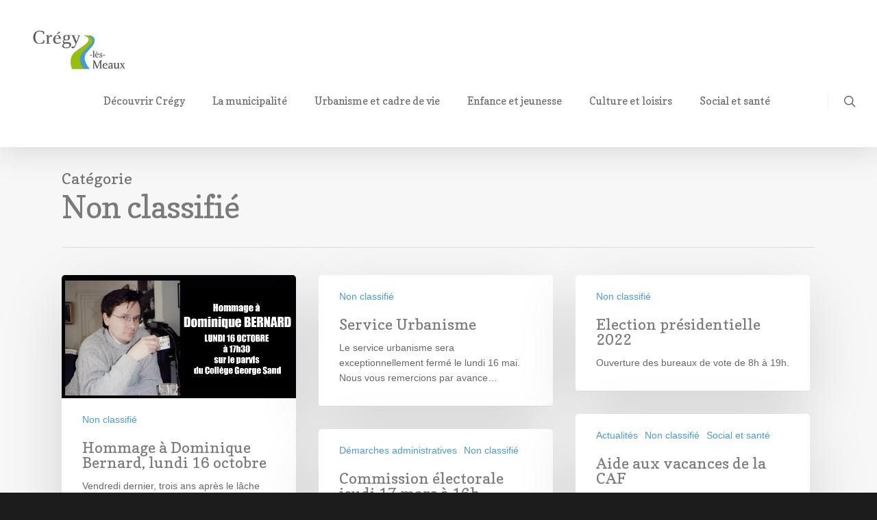

--- FILE ---
content_type: text/css
request_url: https://www.cregylesmeaux.fr/wp-content/uploads/elementor/css/post-11948.css?ver=1717747042
body_size: 436
content:
.elementor-11948 .elementor-element.elementor-element-93fa962 > .elementor-element-populated{transition:background 0.3s, border 0.3s, border-radius 0.3s, box-shadow 0.3s;}.elementor-11948 .elementor-element.elementor-element-93fa962 > .elementor-element-populated > .elementor-background-overlay{transition:background 0.3s, border-radius 0.3s, opacity 0.3s;}.elementor-widget-heading .elementor-heading-title{font-family:var( --e-global-typography-primary-font-family ), Sans-serif;font-weight:var( --e-global-typography-primary-font-weight );color:var( --e-global-color-primary );}.elementor-11948 .elementor-element.elementor-element-f53ba5b{text-align:center;}.elementor-11948 .elementor-element.elementor-element-f53ba5b .elementor-heading-title{color:var( --e-global-color-secondary );}.elementor-11948 .elementor-element.elementor-element-db10aae .elementor-heading-title{font-family:"Roboto", Sans-serif;font-size:13px;font-weight:500;color:var( --e-global-color-secondary );}.elementor-11948 .elementor-element.elementor-element-9c3eb0b .elementor-heading-title{font-family:"Roboto", Sans-serif;font-size:13px;font-weight:500;color:var( --e-global-color-secondary );}.elementor-11948 .elementor-element.elementor-element-cbf40d1 .elementor-heading-title{font-family:"Roboto", Sans-serif;font-size:13px;font-weight:500;color:var( --e-global-color-secondary );}.elementor-11948 .elementor-element.elementor-element-7515e6d:not(.elementor-motion-effects-element-type-background), .elementor-11948 .elementor-element.elementor-element-7515e6d > .elementor-motion-effects-container > .elementor-motion-effects-layer{background-color:#F9F9F9;}.elementor-11948 .elementor-element.elementor-element-7515e6d{transition:background 0.3s, border 0.3s, border-radius 0.3s, box-shadow 0.3s;margin-top:10px;margin-bottom:10px;padding:10px 10px 10px 10px;}.elementor-11948 .elementor-element.elementor-element-7515e6d > .elementor-background-overlay{transition:background 0.3s, border-radius 0.3s, opacity 0.3s;}.elementor-11948 .elementor-element.elementor-element-3ce9848{text-align:center;}.elementor-11948 .elementor-element.elementor-element-3ce9848 .elementor-heading-title{font-family:"Roboto", Sans-serif;font-weight:400;line-height:1.4em;color:var( --e-global-color-text );}#jet-popup-11948{z-index:9999;}#jet-popup-11948 .jet-popup__container{width:800px;height:70%;}#jet-popup-11948 .jet-popup__inner{justify-content:center;align-items:center;}#jet-popup-11948 .jet-popup__container-inner{justify-content:flex-start;}@media(min-width:768px){.elementor-11948 .elementor-element.elementor-element-93fa962{width:28.158%;}.elementor-11948 .elementor-element.elementor-element-de4851c{width:71.842%;}}